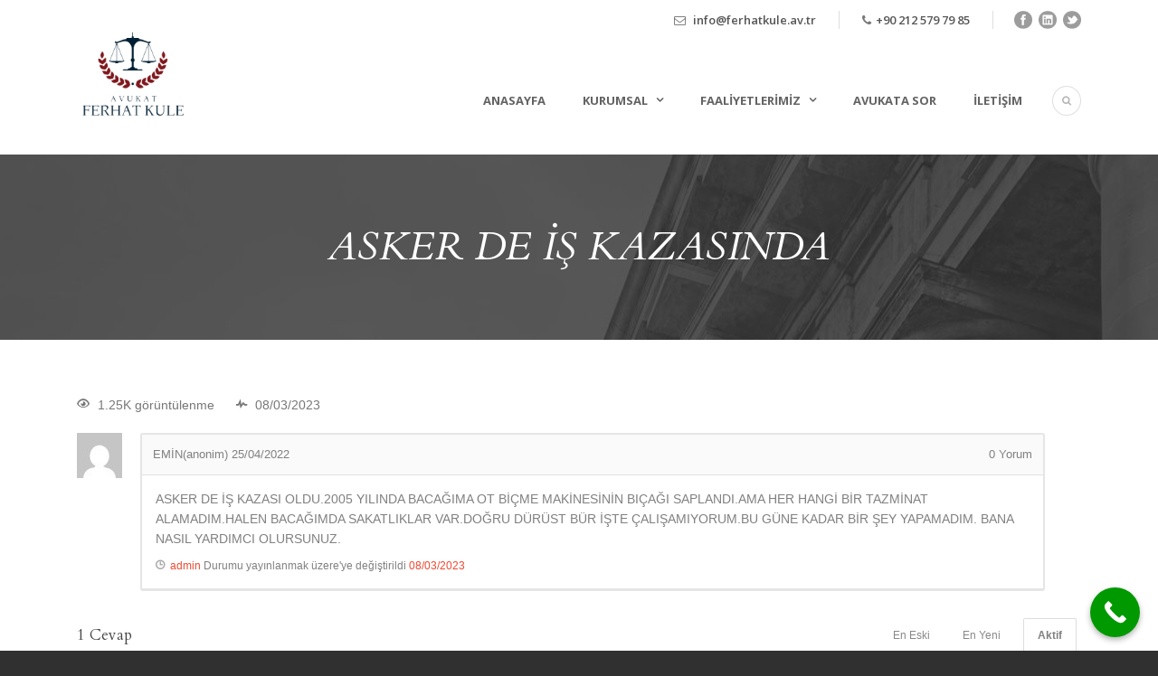

--- FILE ---
content_type: text/html; charset=UTF-8
request_url: https://ferhatkule.av.tr/avukatasor/asker-de-is-kazasinda-7177/
body_size: 19979
content:
<!DOCTYPE html>
<!--[if IE 7]><html class="ie ie7 ltie8 ltie9" lang="tr" prefix="og: https://ogp.me/ns#"><![endif]-->
<!--[if IE 8]><html class="ie ie8 ltie9" lang="tr" prefix="og: https://ogp.me/ns#"><![endif]-->
<!--[if !(IE 7) | !(IE 8)  ]><!-->
<html lang="tr" prefix="og: https://ogp.me/ns#">
<!--<![endif]-->

<head>
	<meta charset="UTF-8" />
	<meta name="viewport" content="initial-scale=1.0" />	
		
	<link rel="pingback" href="https://ferhatkule.av.tr/xmlrpc.php" />
	<script type="text/javascript">var ajaxurl = "https://ferhatkule.av.tr/wp-admin/admin-ajax.php",ap_nonce = "bd18529724",apTemplateUrl = "https://ferhatkule.av.tr/wp-content/plugins/anspress-question-answer/templates/js-template";apQuestionID = "7177";aplang = {"loading":"Y\u00fckleniyor..","sending":"\u0130stek g\u00f6nderiliyor","file_size_error":"Dosya boyutu 0.48 MB&#039;den b\u00fcy\u00fck","attached_max":"\u0130zin verilen maksimum ek say\u0131s\u0131 kadar ekleme yapt\u0131n\u0131z","commented":"yorumland\u0131","comment":"Yorum","cancel":"\u0130ptal","update":"G\u00fcncelle\u015ftir","your_comment":"Yorumunuzu yaz\u0131n...","notifications":"Bildirimler","mark_all_seen":"Hepsini okunmu\u015f olarak i\u015faretle","search":"Ara","no_permission_comments":"\u00dczg\u00fcn\u00fcz, yorumlar\u0131 okumak i\u00e7in yetkiniz yok.","ajax_events":"Are you sure you want to %s?","ajax_error":{"snackbar":{"success":false,"message":"Something went wrong. Please try again."},"modal":["imageUpload"]}};disable_q_suggestion = "";</script>
<!-- Rank Math&#039;a Göre Arama Motoru Optimizasyonu - https://rankmath.com/ -->
<title>ASKER DE İŞ KAZASINDA | Avukat Ferhat Kule</title>
<meta name="description" content="ASKER DE İŞ KAZASI OLDU.2005 YILINDA BACAĞIMA OT BİÇME MAKİNESİNİN BIÇAĞI SAPLANDI.AMA HER HANGİ BİR TAZMİNAT ALAMADIM.HALEN BACAĞIMDA SAKATLIKLAR VAR.DOĞRU"/>
<meta name="robots" content="follow, index, max-snippet:-1, max-video-preview:-1, max-image-preview:large"/>
<link rel="canonical" href="https://ferhatkule.av.tr/avukatasor/asker-de-is-kazasinda-7177/" />
<meta property="og:locale" content="tr_TR" />
<meta property="og:type" content="article" />
<meta property="og:title" content="ASKER DE İŞ KAZASINDA | Avukat Ferhat Kule" />
<meta property="og:description" content="ASKER DE İŞ KAZASI OLDU.2005 YILINDA BACAĞIMA OT BİÇME MAKİNESİNİN BIÇAĞI SAPLANDI.AMA HER HANGİ BİR TAZMİNAT ALAMADIM.HALEN BACAĞIMDA SAKATLIKLAR VAR.DOĞRU" />
<meta property="og:url" content="https://ferhatkule.av.tr/avukatasor/asker-de-is-kazasinda-7177/" />
<meta property="og:site_name" content="Avukat Ferhat Kule" />
<meta property="og:updated_time" content="2023-03-08T17:04:15+03:00" />
<meta name="twitter:card" content="summary_large_image" />
<meta name="twitter:title" content="ASKER DE İŞ KAZASINDA | Avukat Ferhat Kule" />
<meta name="twitter:description" content="ASKER DE İŞ KAZASI OLDU.2005 YILINDA BACAĞIMA OT BİÇME MAKİNESİNİN BIÇAĞI SAPLANDI.AMA HER HANGİ BİR TAZMİNAT ALAMADIM.HALEN BACAĞIMDA SAKATLIKLAR VAR.DOĞRU" />
<!-- /Rank Math WordPress SEO eklentisi -->

<link rel='dns-prefetch' href='//maps.google.com' />
<link rel='dns-prefetch' href='//fonts.googleapis.com' />
<link rel="alternate" type="application/rss+xml" title="Avukat Ferhat Kule &raquo; akışı" href="https://ferhatkule.av.tr/feed/" />
<link rel="alternate" type="application/rss+xml" title="Avukat Ferhat Kule &raquo; yorum akışı" href="https://ferhatkule.av.tr/comments/feed/" />
<link rel="alternate" type="application/rss+xml" title="Avukat Ferhat Kule &raquo; ASKER DE İŞ KAZASINDA yorum akışı" href="https://ferhatkule.av.tr/avukatasor/asker-de-is-kazasinda-7177/feed/" />
<link rel="alternate" title="oEmbed (JSON)" type="application/json+oembed" href="https://ferhatkule.av.tr/wp-json/oembed/1.0/embed?url=https%3A%2F%2Fferhatkule.av.tr%2Favukatasor%2Fasker-de-is-kazasinda-7177%2F" />
<link rel="alternate" title="oEmbed (XML)" type="text/xml+oembed" href="https://ferhatkule.av.tr/wp-json/oembed/1.0/embed?url=https%3A%2F%2Fferhatkule.av.tr%2Favukatasor%2Fasker-de-is-kazasinda-7177%2F&#038;format=xml" />
		<!-- This site uses the Google Analytics by ExactMetrics plugin v8.11.1 - Using Analytics tracking - https://www.exactmetrics.com/ -->
		<!-- Note: ExactMetrics is not currently configured on this site. The site owner needs to authenticate with Google Analytics in the ExactMetrics settings panel. -->
					<!-- No tracking code set -->
				<!-- / Google Analytics by ExactMetrics -->
		<style id='wp-img-auto-sizes-contain-inline-css' type='text/css'>
img:is([sizes=auto i],[sizes^="auto," i]){contain-intrinsic-size:3000px 1500px}
/*# sourceURL=wp-img-auto-sizes-contain-inline-css */
</style>

<link rel='stylesheet' id='anspress-fonts-css' href='https://ferhatkule.av.tr/wp-content/plugins/anspress-question-answer/templates/css/fonts.css?ver=4.4.4' type='text/css' media='all' />
<link rel='stylesheet' id='anspress-main-css' href='https://ferhatkule.av.tr/wp-content/plugins/anspress-question-answer/templates/css/main.css?ver=4.4.4' type='text/css' media='all' />
<style id='anspress-main-inline-css' type='text/css'>

		#anspress .ap-q-cells{
				margin-left: 60px;
		}
		#anspress .ap-a-cells{
				margin-left: 60px;
		}
/*# sourceURL=anspress-main-inline-css */
</style>
<link rel='stylesheet' id='ap-overrides-css' href='https://ferhatkule.av.tr/wp-content/plugins/anspress-question-answer/templates/css/overrides.css?v=4.4.4&#038;ver=4.4.4' type='text/css' media='all' />
<style id='wp-emoji-styles-inline-css' type='text/css'>

	img.wp-smiley, img.emoji {
		display: inline !important;
		border: none !important;
		box-shadow: none !important;
		height: 1em !important;
		width: 1em !important;
		margin: 0 0.07em !important;
		vertical-align: -0.1em !important;
		background: none !important;
		padding: 0 !important;
	}
/*# sourceURL=wp-emoji-styles-inline-css */
</style>
<link rel='stylesheet' id='wp-block-library-css' href='https://ferhatkule.av.tr/wp-includes/css/dist/block-library/style.min.css?ver=6.9' type='text/css' media='all' />
<style id='global-styles-inline-css' type='text/css'>
:root{--wp--preset--aspect-ratio--square: 1;--wp--preset--aspect-ratio--4-3: 4/3;--wp--preset--aspect-ratio--3-4: 3/4;--wp--preset--aspect-ratio--3-2: 3/2;--wp--preset--aspect-ratio--2-3: 2/3;--wp--preset--aspect-ratio--16-9: 16/9;--wp--preset--aspect-ratio--9-16: 9/16;--wp--preset--color--black: #000000;--wp--preset--color--cyan-bluish-gray: #abb8c3;--wp--preset--color--white: #ffffff;--wp--preset--color--pale-pink: #f78da7;--wp--preset--color--vivid-red: #cf2e2e;--wp--preset--color--luminous-vivid-orange: #ff6900;--wp--preset--color--luminous-vivid-amber: #fcb900;--wp--preset--color--light-green-cyan: #7bdcb5;--wp--preset--color--vivid-green-cyan: #00d084;--wp--preset--color--pale-cyan-blue: #8ed1fc;--wp--preset--color--vivid-cyan-blue: #0693e3;--wp--preset--color--vivid-purple: #9b51e0;--wp--preset--gradient--vivid-cyan-blue-to-vivid-purple: linear-gradient(135deg,rgb(6,147,227) 0%,rgb(155,81,224) 100%);--wp--preset--gradient--light-green-cyan-to-vivid-green-cyan: linear-gradient(135deg,rgb(122,220,180) 0%,rgb(0,208,130) 100%);--wp--preset--gradient--luminous-vivid-amber-to-luminous-vivid-orange: linear-gradient(135deg,rgb(252,185,0) 0%,rgb(255,105,0) 100%);--wp--preset--gradient--luminous-vivid-orange-to-vivid-red: linear-gradient(135deg,rgb(255,105,0) 0%,rgb(207,46,46) 100%);--wp--preset--gradient--very-light-gray-to-cyan-bluish-gray: linear-gradient(135deg,rgb(238,238,238) 0%,rgb(169,184,195) 100%);--wp--preset--gradient--cool-to-warm-spectrum: linear-gradient(135deg,rgb(74,234,220) 0%,rgb(151,120,209) 20%,rgb(207,42,186) 40%,rgb(238,44,130) 60%,rgb(251,105,98) 80%,rgb(254,248,76) 100%);--wp--preset--gradient--blush-light-purple: linear-gradient(135deg,rgb(255,206,236) 0%,rgb(152,150,240) 100%);--wp--preset--gradient--blush-bordeaux: linear-gradient(135deg,rgb(254,205,165) 0%,rgb(254,45,45) 50%,rgb(107,0,62) 100%);--wp--preset--gradient--luminous-dusk: linear-gradient(135deg,rgb(255,203,112) 0%,rgb(199,81,192) 50%,rgb(65,88,208) 100%);--wp--preset--gradient--pale-ocean: linear-gradient(135deg,rgb(255,245,203) 0%,rgb(182,227,212) 50%,rgb(51,167,181) 100%);--wp--preset--gradient--electric-grass: linear-gradient(135deg,rgb(202,248,128) 0%,rgb(113,206,126) 100%);--wp--preset--gradient--midnight: linear-gradient(135deg,rgb(2,3,129) 0%,rgb(40,116,252) 100%);--wp--preset--font-size--small: 13px;--wp--preset--font-size--medium: 20px;--wp--preset--font-size--large: 36px;--wp--preset--font-size--x-large: 42px;--wp--preset--spacing--20: 0.44rem;--wp--preset--spacing--30: 0.67rem;--wp--preset--spacing--40: 1rem;--wp--preset--spacing--50: 1.5rem;--wp--preset--spacing--60: 2.25rem;--wp--preset--spacing--70: 3.38rem;--wp--preset--spacing--80: 5.06rem;--wp--preset--shadow--natural: 6px 6px 9px rgba(0, 0, 0, 0.2);--wp--preset--shadow--deep: 12px 12px 50px rgba(0, 0, 0, 0.4);--wp--preset--shadow--sharp: 6px 6px 0px rgba(0, 0, 0, 0.2);--wp--preset--shadow--outlined: 6px 6px 0px -3px rgb(255, 255, 255), 6px 6px rgb(0, 0, 0);--wp--preset--shadow--crisp: 6px 6px 0px rgb(0, 0, 0);}:where(.is-layout-flex){gap: 0.5em;}:where(.is-layout-grid){gap: 0.5em;}body .is-layout-flex{display: flex;}.is-layout-flex{flex-wrap: wrap;align-items: center;}.is-layout-flex > :is(*, div){margin: 0;}body .is-layout-grid{display: grid;}.is-layout-grid > :is(*, div){margin: 0;}:where(.wp-block-columns.is-layout-flex){gap: 2em;}:where(.wp-block-columns.is-layout-grid){gap: 2em;}:where(.wp-block-post-template.is-layout-flex){gap: 1.25em;}:where(.wp-block-post-template.is-layout-grid){gap: 1.25em;}.has-black-color{color: var(--wp--preset--color--black) !important;}.has-cyan-bluish-gray-color{color: var(--wp--preset--color--cyan-bluish-gray) !important;}.has-white-color{color: var(--wp--preset--color--white) !important;}.has-pale-pink-color{color: var(--wp--preset--color--pale-pink) !important;}.has-vivid-red-color{color: var(--wp--preset--color--vivid-red) !important;}.has-luminous-vivid-orange-color{color: var(--wp--preset--color--luminous-vivid-orange) !important;}.has-luminous-vivid-amber-color{color: var(--wp--preset--color--luminous-vivid-amber) !important;}.has-light-green-cyan-color{color: var(--wp--preset--color--light-green-cyan) !important;}.has-vivid-green-cyan-color{color: var(--wp--preset--color--vivid-green-cyan) !important;}.has-pale-cyan-blue-color{color: var(--wp--preset--color--pale-cyan-blue) !important;}.has-vivid-cyan-blue-color{color: var(--wp--preset--color--vivid-cyan-blue) !important;}.has-vivid-purple-color{color: var(--wp--preset--color--vivid-purple) !important;}.has-black-background-color{background-color: var(--wp--preset--color--black) !important;}.has-cyan-bluish-gray-background-color{background-color: var(--wp--preset--color--cyan-bluish-gray) !important;}.has-white-background-color{background-color: var(--wp--preset--color--white) !important;}.has-pale-pink-background-color{background-color: var(--wp--preset--color--pale-pink) !important;}.has-vivid-red-background-color{background-color: var(--wp--preset--color--vivid-red) !important;}.has-luminous-vivid-orange-background-color{background-color: var(--wp--preset--color--luminous-vivid-orange) !important;}.has-luminous-vivid-amber-background-color{background-color: var(--wp--preset--color--luminous-vivid-amber) !important;}.has-light-green-cyan-background-color{background-color: var(--wp--preset--color--light-green-cyan) !important;}.has-vivid-green-cyan-background-color{background-color: var(--wp--preset--color--vivid-green-cyan) !important;}.has-pale-cyan-blue-background-color{background-color: var(--wp--preset--color--pale-cyan-blue) !important;}.has-vivid-cyan-blue-background-color{background-color: var(--wp--preset--color--vivid-cyan-blue) !important;}.has-vivid-purple-background-color{background-color: var(--wp--preset--color--vivid-purple) !important;}.has-black-border-color{border-color: var(--wp--preset--color--black) !important;}.has-cyan-bluish-gray-border-color{border-color: var(--wp--preset--color--cyan-bluish-gray) !important;}.has-white-border-color{border-color: var(--wp--preset--color--white) !important;}.has-pale-pink-border-color{border-color: var(--wp--preset--color--pale-pink) !important;}.has-vivid-red-border-color{border-color: var(--wp--preset--color--vivid-red) !important;}.has-luminous-vivid-orange-border-color{border-color: var(--wp--preset--color--luminous-vivid-orange) !important;}.has-luminous-vivid-amber-border-color{border-color: var(--wp--preset--color--luminous-vivid-amber) !important;}.has-light-green-cyan-border-color{border-color: var(--wp--preset--color--light-green-cyan) !important;}.has-vivid-green-cyan-border-color{border-color: var(--wp--preset--color--vivid-green-cyan) !important;}.has-pale-cyan-blue-border-color{border-color: var(--wp--preset--color--pale-cyan-blue) !important;}.has-vivid-cyan-blue-border-color{border-color: var(--wp--preset--color--vivid-cyan-blue) !important;}.has-vivid-purple-border-color{border-color: var(--wp--preset--color--vivid-purple) !important;}.has-vivid-cyan-blue-to-vivid-purple-gradient-background{background: var(--wp--preset--gradient--vivid-cyan-blue-to-vivid-purple) !important;}.has-light-green-cyan-to-vivid-green-cyan-gradient-background{background: var(--wp--preset--gradient--light-green-cyan-to-vivid-green-cyan) !important;}.has-luminous-vivid-amber-to-luminous-vivid-orange-gradient-background{background: var(--wp--preset--gradient--luminous-vivid-amber-to-luminous-vivid-orange) !important;}.has-luminous-vivid-orange-to-vivid-red-gradient-background{background: var(--wp--preset--gradient--luminous-vivid-orange-to-vivid-red) !important;}.has-very-light-gray-to-cyan-bluish-gray-gradient-background{background: var(--wp--preset--gradient--very-light-gray-to-cyan-bluish-gray) !important;}.has-cool-to-warm-spectrum-gradient-background{background: var(--wp--preset--gradient--cool-to-warm-spectrum) !important;}.has-blush-light-purple-gradient-background{background: var(--wp--preset--gradient--blush-light-purple) !important;}.has-blush-bordeaux-gradient-background{background: var(--wp--preset--gradient--blush-bordeaux) !important;}.has-luminous-dusk-gradient-background{background: var(--wp--preset--gradient--luminous-dusk) !important;}.has-pale-ocean-gradient-background{background: var(--wp--preset--gradient--pale-ocean) !important;}.has-electric-grass-gradient-background{background: var(--wp--preset--gradient--electric-grass) !important;}.has-midnight-gradient-background{background: var(--wp--preset--gradient--midnight) !important;}.has-small-font-size{font-size: var(--wp--preset--font-size--small) !important;}.has-medium-font-size{font-size: var(--wp--preset--font-size--medium) !important;}.has-large-font-size{font-size: var(--wp--preset--font-size--large) !important;}.has-x-large-font-size{font-size: var(--wp--preset--font-size--x-large) !important;}
/*# sourceURL=global-styles-inline-css */
</style>

<style id='classic-theme-styles-inline-css' type='text/css'>
/*! This file is auto-generated */
.wp-block-button__link{color:#fff;background-color:#32373c;border-radius:9999px;box-shadow:none;text-decoration:none;padding:calc(.667em + 2px) calc(1.333em + 2px);font-size:1.125em}.wp-block-file__button{background:#32373c;color:#fff;text-decoration:none}
/*# sourceURL=/wp-includes/css/classic-themes.min.css */
</style>
<link rel='stylesheet' id='contact-form-7-css' href='https://ferhatkule.av.tr/wp-content/plugins/contact-form-7/includes/css/styles.css?ver=6.1.4' type='text/css' media='all' />
<link rel='stylesheet' id='wpgmp-frontend-css' href='https://ferhatkule.av.tr/wp-content/plugins/wp-google-map-plugin/assets/css/wpgmp_all_frontend.css?ver=4.9.0' type='text/css' media='all' />
<link rel='stylesheet' id='hostinger-reach-subscription-block-css' href='https://ferhatkule.av.tr/wp-content/plugins/hostinger-reach/frontend/dist/blocks/subscription.css?ver=1767030524' type='text/css' media='all' />
<link rel='stylesheet' id='style-css' href='https://ferhatkule.av.tr/wp-content/themes/lawyerbase/style.css?ver=6.9' type='text/css' media='all' />
<link rel='stylesheet' id='Cardo-google-font-css' href='https://fonts.googleapis.com/css?family=Cardo%3Aregular%2Citalic%2C700&#038;subset=greek%2Clatin%2Clatin-ext%2Cgreek-ext&#038;ver=6.9' type='text/css' media='all' />
<link rel='stylesheet' id='Open-Sans-google-font-css' href='https://fonts.googleapis.com/css?family=Open+Sans%3A300%2C300italic%2Cregular%2Citalic%2C600%2C600italic%2C700%2C700italic%2C800%2C800italic&#038;subset=greek%2Ccyrillic-ext%2Ccyrillic%2Clatin%2Clatin-ext%2Cvietnamese%2Cgreek-ext&#038;ver=6.9' type='text/css' media='all' />
<link rel='stylesheet' id='superfish-css' href='https://ferhatkule.av.tr/wp-content/themes/lawyerbase/plugins/superfish/css/superfish.css?ver=6.9' type='text/css' media='all' />
<link rel='stylesheet' id='dlmenu-css' href='https://ferhatkule.av.tr/wp-content/themes/lawyerbase/plugins/dl-menu/component.css?ver=6.9' type='text/css' media='all' />
<link rel='stylesheet' id='font-awesome-css' href='https://ferhatkule.av.tr/wp-content/plugins/codelights-shortcodes-and-widgets/vendor/font-awesome/font-awesome.min.css?ver=4.5.0' type='text/css' media='all' />
<link rel='stylesheet' id='jquery-fancybox-css' href='https://ferhatkule.av.tr/wp-content/themes/lawyerbase/plugins/fancybox/jquery.fancybox.css?ver=6.9' type='text/css' media='all' />
<link rel='stylesheet' id='flexslider-css' href='https://ferhatkule.av.tr/wp-content/themes/lawyerbase/plugins/flexslider/flexslider.css?ver=6.9' type='text/css' media='all' />
<link rel='stylesheet' id='style-responsive-css' href='https://ferhatkule.av.tr/wp-content/themes/lawyerbase/stylesheet/style-responsive.css?ver=6.9' type='text/css' media='all' />
<link rel='stylesheet' id='style-custom-css' href='https://ferhatkule.av.tr/wp-content/themes/lawyerbase/stylesheet/style-custom.css?ver=6.9' type='text/css' media='all' />
<link rel='stylesheet' id='call-now-button-modern-style-css' href='https://ferhatkule.av.tr/wp-content/plugins/call-now-button/resources/style/modern.css?ver=1.5.5' type='text/css' media='all' />
<script type="text/javascript" src="https://ferhatkule.av.tr/wp-includes/js/jquery/jquery.min.js?ver=3.7.1" id="jquery-core-js"></script>
<script type="text/javascript" src="https://ferhatkule.av.tr/wp-includes/js/jquery/jquery-migrate.min.js?ver=3.4.1" id="jquery-migrate-js"></script>
<link rel="https://api.w.org/" href="https://ferhatkule.av.tr/wp-json/" /><link rel="EditURI" type="application/rsd+xml" title="RSD" href="https://ferhatkule.av.tr/xmlrpc.php?rsd" />
<meta name="generator" content="WordPress 6.9" />
<link rel='shortlink' href='https://ferhatkule.av.tr/?p=7177' />
<script async src="https://pagead2.googlesyndication.com/pagead/js/adsbygoogle.js?client=ca-pub-5250376255335814"
     crossorigin="anonymous"></script>
<!-- load the script for older ie version -->
<!--[if lt IE 9]>
<script src="https://ferhatkule.av.tr/wp-content/themes/lawyerbase/javascript/html5.js" type="text/javascript"></script>
<script src="https://ferhatkule.av.tr/wp-content/themes/lawyerbase/plugins/easy-pie-chart/excanvas.js" type="text/javascript"></script>
<![endif]-->
		<style type="text/css" id="wp-custom-css">
			.f_accordion-container { max-width: 800px; margin: 0 auto; } .f_accordion { background-color: #f9f9f9; color: #444; cursor: pointer; padding: 18px; width: 100%; border: none; text-align: left; outline: none; font-size: 16px; transition: 0.4s; border-bottom: 1px solid #ddd; /* Yeni eklenen stil */ white-space: normal; } .f_accordion:last-child { border-bottom: none; } .f_accordion.active, .f_accordion:hover { background-color: #ccc; } .f_accordion:before { content: "+"; color: #777; font-weight: bold; float: right; margin-left: 5px; } .f_accordion.active:before { content: "-"; } .f_panel { padding: 0 18px; background-color: white; max-height: 0; overflow: hidden; transition: max-height 0.2s ease-out; border-bottom: 1px solid #ddd; /* Yeni eklenen stil */ white-space: normal; } .f_panel p { margin: 0; padding: 12px 0; } .f_panel:first-child { border-top: none; } .f_panel:last-child { border-bottom: none; }		</style>
			<meta name="google-site-verification" content="0XQyEq7Q67b8Ziw2r8GauFp2snW2rs9ti2Rt0BsTdr4" />

<link rel='stylesheet' id='joinchat-css' href='https://ferhatkule.av.tr/wp-content/plugins/creame-whatsapp-me/public/css/joinchat.min.css?ver=6.0.8' type='text/css' media='all' />
<style id='joinchat-inline-css' type='text/css'>
.joinchat{--ch:142;--cs:70%;--cl:49%;--bw:1}
/*# sourceURL=joinchat-inline-css */
</style>
</head>

<body data-rsssl=1 class="wp-singular question-template-default single single-question postid-7177 wp-theme-lawyerbase anspress-content ap-page-question">
<div class="body-wrapper  float-menu" data-home="https://ferhatkule.av.tr" >
		<header class="gdlr-header-wrapper">
		<!-- top navigation -->
				<div class="top-navigation-wrapper">
			<div class="top-navigation-container container">
								<div class="top-navigation-right">
					<div class="top-navigation-right-text">
						<div class="top-bar-right-text-inner"><i class="fa fa-envelope-o"></i> <a href="mailto:info@ferhatkule.av.tr">info@ferhatkule.av.tr</a></div><div class="top-bar-right-text-inner"><i class="fa fa-phone"></i><a href="tel:+902125797985">+90 212 579 79 85</a></div>						<div class="top-social-wrapper">
							<div class="social-icon">
<a href="https://www.facebook.com/Hukuk.FK/" target="_blank" >
<img width="32" height="32" src="https://ferhatkule.av.tr/wp-content/themes/lawyerbase/images/dark/social-icon/facebook.png" alt="Facebook" />
</a>
</div>
<div class="social-icon">
<a href="https://www.linkedin.com/in/ferhat-kule-980b2b125/" target="_blank" >
<img width="32" height="32" src="https://ferhatkule.av.tr/wp-content/themes/lawyerbase/images/dark/social-icon/linkedin.png" alt="Linkedin" />
</a>
</div>
<div class="social-icon">
<a href="https://twitter.com/kulehukuk" target="_blank" >
<img width="32" height="32" src="https://ferhatkule.av.tr/wp-content/themes/lawyerbase/images/dark/social-icon/twitter.png" alt="Twitter" />
</a>
</div>
<div class="clear"></div>						</div>
					</div>
				</div>
				<div class="clear"></div>
			</div>
		</div>
		
		<!-- logo -->
		<div class="gdlr-header-inner">
			<div class="gdlr-header-container container">
				<!-- logo -->
				<div class="gdlr-logo">
					<a href="https://ferhatkule.av.tr" >
						<img src="https://ferhatkule.av.tr/wp-content/uploads/2018/04/ferhatkule-logo.png" alt="Avukat Ferhat Kule Logo" width="344" height="284" />					</a>
					<div class="gdlr-responsive-navigation dl-menuwrapper" id="gdlr-responsive-navigation" ><button class="dl-trigger">Open Menu</button><ul id="menu-main-menu" class="dl-menu gdlr-main-mobile-menu"><li id="menu-item-4497" class="menu-item menu-item-type-post_type menu-item-object-page menu-item-home menu-item-4497"><a href="https://ferhatkule.av.tr/">Anasayfa</a></li>
<li id="menu-item-4787" class="menu-item menu-item-type-custom menu-item-object-custom menu-item-has-children menu-item-4787"><a href="#">Kurumsal</a>
<ul class="dl-submenu">
	<li id="menu-item-4424" class="menu-item menu-item-type-post_type menu-item-object-page menu-item-4424"><a href="https://ferhatkule.av.tr/hakkimizda/">Hakkımızda</a></li>
	<li id="menu-item-4790" class="menu-item menu-item-type-post_type menu-item-object-page menu-item-4790"><a href="https://ferhatkule.av.tr/ekibimiz/">Ekibimiz</a></li>
</ul>
</li>
<li id="menu-item-4602" class="menu-item menu-item-type-custom menu-item-object-custom menu-item-has-children menu-item-4602"><a href="#">Faaliyetlerimiz</a>
<ul class="dl-submenu">
	<li id="menu-item-4611" class="menu-item menu-item-type-post_type menu-item-object-page menu-item-4611"><a href="https://ferhatkule.av.tr/hukuki-danismanlik/">Hukuki Danışmanlık</a></li>
	<li id="menu-item-4610" class="menu-item menu-item-type-post_type menu-item-object-page menu-item-4610"><a href="https://ferhatkule.av.tr/bilisim-hukuki/">Bilişim Hukuki</a></li>
	<li id="menu-item-4609" class="menu-item menu-item-type-post_type menu-item-object-page menu-item-4609"><a href="https://ferhatkule.av.tr/bosanma-ve-aile-hukuku/">Boşanma ve Aile Hukuku</a></li>
	<li id="menu-item-4608" class="menu-item menu-item-type-post_type menu-item-object-page menu-item-4608"><a href="https://ferhatkule.av.tr/ceza-hukuku/">Ceza Hukuku</a></li>
	<li id="menu-item-4607" class="menu-item menu-item-type-post_type menu-item-object-page menu-item-4607"><a href="https://ferhatkule.av.tr/sirketler-ve-ticaret-hukuku/">Şirketler ve Ticaret Hukuku</a></li>
	<li id="menu-item-4606" class="menu-item menu-item-type-post_type menu-item-object-page menu-item-4606"><a href="https://ferhatkule.av.tr/gayrimenkul-hukuku/">Gayrimenkul Hukuku</a></li>
	<li id="menu-item-4605" class="menu-item menu-item-type-post_type menu-item-object-page menu-item-4605"><a href="https://ferhatkule.av.tr/fikri-mulkiyet-hukuku/">Fikri Mülkiyet Hukuku</a></li>
	<li id="menu-item-4604" class="menu-item menu-item-type-post_type menu-item-object-page menu-item-4604"><a href="https://ferhatkule.av.tr/is-hukuku/">İş Hukuku</a></li>
	<li id="menu-item-4603" class="menu-item menu-item-type-post_type menu-item-object-page menu-item-4603"><a href="https://ferhatkule.av.tr/yabancilar-hukuku/">Yabancılar Hukuku</a></li>
	<li id="menu-item-4839" class="menu-item menu-item-type-post_type menu-item-object-page menu-item-4839"><a href="https://ferhatkule.av.tr/icra-ve-iflas-hukuku/">İcra ve İflas Hukuku</a></li>
</ul>
</li>
<li id="menu-item-4772" class="menu-item menu-item-type-post_type menu-item-object-page menu-item-4772"><a href="https://ferhatkule.av.tr/avukatasor/">Avukata Sor</a></li>
<li id="menu-item-4743" class="menu-item menu-item-type-post_type menu-item-object-page menu-item-4743"><a href="https://ferhatkule.av.tr/iletisim/">İletişim</a></li>
</ul></div>				</div>

				<!-- navigation -->
				<div class="gdlr-navigation-wrapper"><nav class="gdlr-navigation" id="gdlr-main-navigation" role="navigation"><ul id="menu-main-menu-1" class="sf-menu gdlr-main-menu"><li  class="menu-item menu-item-type-post_type menu-item-object-page menu-item-home menu-item-4497menu-item menu-item-type-post_type menu-item-object-page menu-item-home menu-item-4497 gdlr-normal-menu"><a href="https://ferhatkule.av.tr/">Anasayfa</a></li>
<li  class="menu-item menu-item-type-custom menu-item-object-custom menu-item-has-children menu-item-4787menu-item menu-item-type-custom menu-item-object-custom menu-item-has-children menu-item-4787 gdlr-normal-menu"><a href="#" class="sf-with-ul-pre">Kurumsal</a>
<ul class="sub-menu">
	<li  class="menu-item menu-item-type-post_type menu-item-object-page menu-item-4424"><a href="https://ferhatkule.av.tr/hakkimizda/">Hakkımızda</a></li>
	<li  class="menu-item menu-item-type-post_type menu-item-object-page menu-item-4790"><a href="https://ferhatkule.av.tr/ekibimiz/">Ekibimiz</a></li>
</ul>
</li>
<li  class="menu-item menu-item-type-custom menu-item-object-custom menu-item-has-children menu-item-4602menu-item menu-item-type-custom menu-item-object-custom menu-item-has-children menu-item-4602 gdlr-normal-menu"><a href="#" class="sf-with-ul-pre">Faaliyetlerimiz</a>
<ul class="sub-menu">
	<li  class="menu-item menu-item-type-post_type menu-item-object-page menu-item-4611"><a href="https://ferhatkule.av.tr/hukuki-danismanlik/">Hukuki Danışmanlık</a></li>
	<li  class="menu-item menu-item-type-post_type menu-item-object-page menu-item-4610"><a href="https://ferhatkule.av.tr/bilisim-hukuki/">Bilişim Hukuki</a></li>
	<li  class="menu-item menu-item-type-post_type menu-item-object-page menu-item-4609"><a href="https://ferhatkule.av.tr/bosanma-ve-aile-hukuku/">Boşanma ve Aile Hukuku</a></li>
	<li  class="menu-item menu-item-type-post_type menu-item-object-page menu-item-4608"><a href="https://ferhatkule.av.tr/ceza-hukuku/">Ceza Hukuku</a></li>
	<li  class="menu-item menu-item-type-post_type menu-item-object-page menu-item-4607"><a href="https://ferhatkule.av.tr/sirketler-ve-ticaret-hukuku/">Şirketler ve Ticaret Hukuku</a></li>
	<li  class="menu-item menu-item-type-post_type menu-item-object-page menu-item-4606"><a href="https://ferhatkule.av.tr/gayrimenkul-hukuku/">Gayrimenkul Hukuku</a></li>
	<li  class="menu-item menu-item-type-post_type menu-item-object-page menu-item-4605"><a href="https://ferhatkule.av.tr/fikri-mulkiyet-hukuku/">Fikri Mülkiyet Hukuku</a></li>
	<li  class="menu-item menu-item-type-post_type menu-item-object-page menu-item-4604"><a href="https://ferhatkule.av.tr/is-hukuku/">İş Hukuku</a></li>
	<li  class="menu-item menu-item-type-post_type menu-item-object-page menu-item-4603"><a href="https://ferhatkule.av.tr/yabancilar-hukuku/">Yabancılar Hukuku</a></li>
	<li  class="menu-item menu-item-type-post_type menu-item-object-page menu-item-4839"><a href="https://ferhatkule.av.tr/icra-ve-iflas-hukuku/">İcra ve İflas Hukuku</a></li>
</ul>
</li>
<li  class="menu-item menu-item-type-post_type menu-item-object-page menu-item-4772menu-item menu-item-type-post_type menu-item-object-page menu-item-4772 gdlr-normal-menu"><a href="https://ferhatkule.av.tr/avukatasor/">Avukata Sor</a></li>
<li  class="menu-item menu-item-type-post_type menu-item-object-page menu-item-4743menu-item menu-item-type-post_type menu-item-object-page menu-item-4743 gdlr-normal-menu"><a href="https://ferhatkule.av.tr/iletisim/">İletişim</a></li>
</ul></nav>	
<i class="fa fa-search icon-search gdlr-menu-search-button" id="gdlr-menu-search-button" ></i>
<div class="gdlr-menu-search" id="gdlr-menu-search">
	<form method="get" id="searchform" action="https://ferhatkule.av.tr/">
				<div class="search-text">
			<input type="text" value="Ara.." name="s" autocomplete="off" data-default="Ara.." />
		</div>
		<input type="submit" value="" />
		<div class="clear"></div>
	</form>	
</div>		
<div class="clear"></div></div>
				<div class="clear"></div>
			</div>
		</div>
	</header>
	<div id="gdlr-header-substitute" ></div>
	
			<div class="gdlr-page-title-wrapper"  >
			<div class="gdlr-page-title-overlay"></div>
			<div class="gdlr-page-title-container container" >
				<h1 class="gdlr-page-title">ASKER DE İŞ KAZASINDA</h1>
							</div>	
		</div>	
		<!-- is search -->	<div class="content-wrapper">
	<div class="gdlr-content">

		<!-- Above Sidebar Section-->
						
		<!-- Sidebar With Content Section-->
					<div class="main-content-container container gdlr-item-start-content">
				<div class="gdlr-item gdlr-main-content">
					<div class="anspress" id="anspress"><div id="ap-single" class="ap-q clearfix" itemscope itemtype="https://schema.org/QAPage">
	<div class="ap-question-lr ap-row" itemscope itemtype="https://schema.org/Question" itemprop="mainEntity">
		<meta itemprop="@id" content="7177" /> <!-- This is for structured data, do not delete. -->
		<meta itemprop="name" content="ASKER DE İŞ KAZASINDA" /> <!-- This is for structured data, do not delete. -->
		<div class="ap-q-left ap-col-12">
						<div class="ap-question-meta clearfix">
				<span class='ap-display-meta-item views'><i class="apicon-eye"></i><i>1.25K görüntülenme</i></span><span class='ap-display-meta-item active'><i class="apicon-pulse"></i><i><time class="published updated" itemprop="dateModified" datetime="2023-08-03T00:00:00+03:00">08/03/2023</time></i></span>			</div>
						<div ap="question" apid="7177">
				<div id="question" role="main" class="ap-content">
					<div class="ap-single-vote"></div>
										<div class="ap-avatar">
						<a href="#/user/anonymous/">
							<img alt='' src='https://secure.gravatar.com/avatar/16a45291ee97e40f4c93fed151a28db8acaf5b3019a36ac24297eaaabc3c352a?s=50&#038;d=mm&#038;r=g' srcset='https://secure.gravatar.com/avatar/16a45291ee97e40f4c93fed151a28db8acaf5b3019a36ac24297eaaabc3c352a?s=100&#038;d=mm&#038;r=g 2x' class='avatar avatar-50 photo' height='50' width='50' decoding='async'/>						</a>
					</div>
					<div class="ap-cell clearfix">
						<div class="ap-cell-inner">
							<div class="ap-q-metas">
								<span class="ap-author" itemprop="author" itemscope itemtype="http://schema.org/Person">
									EMİN(anonim)								</span>
								<a href="https://ferhatkule.av.tr/avukatasor/asker-de-is-kazasinda-7177/" class="ap-posted">
																		<time itemprop="datePublished" datetime="2022-04-25T09:09:00+00:00">25/04/2022</time>
								</a>
								<span class="ap-comments-count">
																		<span>0</span> Yorum								</span>
							</div>

							<!-- Start ap-content-inner -->
							<div class="ap-q-inner">
								
								<div class="question-content ap-q-content" itemprop="text">
									<p>ASKER DE İŞ KAZASI OLDU.2005 YILINDA BACAĞIMA OT BİÇME MAKİNESİNİN BIÇAĞI SAPLANDI.AMA HER HANGİ BİR TAZMİNAT ALAMADIM.HALEN BACAĞIMDA SAKATLIKLAR VAR.DOĞRU DÜRÜST BÜR İŞTE ÇALIŞAMIYORUM.BU GÜNE KADAR BİR ŞEY YAPAMADIM. BANA NASIL YARDIMCI OLURSUNUZ.</p>
								</div>

								<postmessage></postmessage><div class="ap-post-updated"><i class="apicon-clock"></i><span class="ap-post-history"><a href="https://ferhatkule.av.tr/author/ferhat/"><span>admin</span></a> Durumu yayınlanmak üzere&#039;ye değiştirildi <a href="https://ferhatkule.av.tr/?ap_page=shortlink&#038;ap_q=7177"><time datetime="2023-03-08T14:04:15+03:00">08/03/2023</time></a></span></div>							</div>

							<div class="ap-post-footer clearfix">
																							</div>
						</div>

						<apcomments id="comments-7177" class="have-comments"></apcomments>					</div>
				</div>
			</div>

			
			<apanswersw style="">

	<div id="ap-answers-c">
		<div class="ap-sorting-tab clearfix">
			<h3 class="ap-answers-label ap-pull-left" ap="answers_count_t">
				<span itemprop="answerCount">1</span>
				Cevap			</h3>

			<ul id="answers-order" class="ap-answers-tab ap-ul-inline clearfix"><li class="active"><a href="https://ferhatkule.av.tr/avukatasor/asker-de-is-kazasinda-7177/?order_by=active#answers-order">Aktif</a></li><li><a href="https://ferhatkule.av.tr/avukatasor/asker-de-is-kazasinda-7177/?order_by=newest#answers-order">En Yeni</a></li><li><a href="https://ferhatkule.av.tr/avukatasor/asker-de-is-kazasinda-7177/?order_by=oldest#answers-order">En Eski</a></li></ul>		</div>

		
		<div id="answers">
			<apanswers>
				
											
<div id="post-7317" class="answer" apid="7317" ap="answer">
	<div class="ap-content" itemprop="suggestedAnswer" itemscope itemtype="https://schema.org/Answer">
		<div class="ap-single-vote"></div>
		<div class="ap-avatar">
			<a href="https://ferhatkule.av.tr/author/ferhat/">
				<img alt='' src='https://secure.gravatar.com/avatar/81a997523054c7f62a75aa9d9e25d5b0d59eb9add3b947bd5c30c3f5a47bbad6?s=50&#038;d=mm&#038;r=g' srcset='https://secure.gravatar.com/avatar/81a997523054c7f62a75aa9d9e25d5b0d59eb9add3b947bd5c30c3f5a47bbad6?s=100&#038;d=mm&#038;r=g 2x' class='avatar avatar-50 photo' height='50' width='50' decoding='async'/>			</a>
		</div>
		<div class="ap-cell clearfix">
			<meta itemprop="@id" content="7317" /> <!-- This is for structured data, do not delete. -->
			<meta itemprop="url" content="https://ferhatkule.av.tr/avukatasor/asker-de-is-kazasinda-7177/answer/7317/" /> <!-- This is for structured data, do not delete. -->
			<div class="ap-cell-inner">
				<div class="ap-q-metas">
					<a href="https://ferhatkule.av.tr/author/ferhat/"><span>admin</span></a><span class="ap-user-reputation" title="İtibar">177</span>					<a href="https://ferhatkule.av.tr/avukatasor/asker-de-is-kazasinda-7177/answer/7317/" class="ap-posted">
						<time itemprop="datePublished" datetime="2023-03-08T14:03:43+00:00">
							08/03/2023 gönderildi						</time>
					</a>
					<span class="ap-comments-count">
												<span itemprop="commentCount">0</span>
						Yorum					</span>
				</div>

				<div class="ap-q-inner">
					
					<div class="ap-answer-content ap-q-content" itemprop="text" ap-content>
						<p>Söz konusu eğer maluliyet durumu hemen netleşmemiş ve zamanaşımı durumu olmamış ise tazminat talep edebilirsiniz. İdare mahkemesi ve asliye hukuk mahkemeleri görevli olabilir. Detaylar için ofisimizi arayın.</p>
					</div>

					<postmessage></postmessage><div class="ap-post-updated"><i class="apicon-clock"></i><span class="ap-post-history"><a href="https://ferhatkule.av.tr/author/ferhat/"><span>admin</span></a> Durumu yayınlanmak üzere&#039;ye değiştirildi <a href="https://ferhatkule.av.tr/?ap_page=shortlink&#038;ap_q=7177"><time datetime="2023-03-08T14:03:43+03:00">08/03/2023</time></a></span></div>
				</div>

				<div class="ap-post-footer clearfix">
																			</div>

			</div>
			<apcomments id="comments-7317" class="have-comments"></apcomments>		</div>

	</div>
</div>

						
							</apanswers>

		</div>

								</div>
</apanswersw>



	<div class="ap-login">
		
		<div class="ap-login-buttons">
			
			<a href="https://ferhatkule.av.tr/wp-login.php?redirect_to=https%3A%2F%2Fferhatkule.av.tr%2Favukatasor%2Fasker-de-is-kazasinda-7177%2Fanswer%2F7317%2F">Giriş Yap</a>
		</div>
	</div>

		</div>

		
	</div>
</div>
</div>					<div class="clear"></div>
				</div>
			</div>
			
		
		<!-- Below Sidebar Section-->
		
		
	</div><!-- gdlr-content -->
		<div class="clear" ></div>
	</div><!-- content wrapper -->

		
	<footer class="footer-wrapper" >
				<div class="footer-container container">
										<div class="footer-column three columns" id="footer-widget-1" >
					<div id="text-2" class="widget widget_text gdlr-item gdlr-widget"><h3 class="gdlr-widget-title">Hakkımızda</h3><div class="clear"></div>			<div class="textwidget"><p>Ofisimiz İstanbul&#8217;da hizmet vermektedir.Hukukun Her Alanında Hizmet Vermekteyiz.</p>
</div>
		</div>				</div>
										<div class="footer-column three columns" id="footer-widget-2" >
					<div id="text-4" class="widget widget_text gdlr-item gdlr-widget"><h3 class="gdlr-widget-title">Sosyal Medya</h3><div class="clear"></div>			<div class="textwidget"><p>
<a href="https://www.facebook.com/Hukuk.FK/" target="_blank"><i class="gdlr-icon fa fa-facebook-square" style="color: #fff; font-size: 24px;"></i></a><a href="https://www.linkedin.com/in/ferhat-kule-980b2b125" target="_blank"><i class="gdlr-icon fa fa-linkedin-square" style="color: #fff; font-size: 24px;"></i></a><a href="https://twitter.com/kulehukuk" target="_blank"><i class="gdlr-icon fa fa-twitter-square" style="color: #fff; font-size: 24px;"></i></a></p>
</div>
		</div>				</div>
										<div class="footer-column three columns" id="footer-widget-3" >
					<div id="nav_menu-2" class="widget widget_nav_menu gdlr-item gdlr-widget"><h3 class="gdlr-widget-title">Faydalı Linkler</h3><div class="clear"></div><div class="menu-faydali-linkler-container"><ul id="menu-faydali-linkler" class="menu"><li id="menu-item-4835" class="menu-item menu-item-type-custom menu-item-object-custom menu-item-4835"><a target="_blank" href="https://pos.param.com.tr/Tahsilat/Default.aspx?k=558f32d5-6155-48e4-97c7-067f9d3a9f4a">Online Ödeme</a></li>
<li id="menu-item-4846" class="menu-item menu-item-type-post_type menu-item-object-page menu-item-4846"><a href="https://ferhatkule.av.tr/yasal-uyari/">Yasal Uyarı</a></li>
<li id="menu-item-4845" class="menu-item menu-item-type-post_type menu-item-object-page menu-item-4845"><a href="https://ferhatkule.av.tr/vekalatname-bilgileri/">Vekalatname Bilgileri</a></li>
<li id="menu-item-4836" class="menu-item menu-item-type-custom menu-item-object-custom menu-item-4836"><a target="_blank" href="http://dosya.ferhatkule.av.tr/">Dosya Takip Sistemi</a></li>
</ul></div></div>				</div>
										<div class="footer-column three columns" id="footer-widget-4" >
					<div id="custom_html-3" class="widget_text widget widget_custom_html gdlr-item gdlr-widget"><h3 class="gdlr-widget-title">İletişim Bilgileri</h3><div class="clear"></div><div class="textwidget custom-html-widget"><div class="textwidget">Adres: Kartaltepe mah. Suvari cd
Torkam E5 Residence 
A Blok D:21 Sefaköy-Küçükçekmece(sefaköy metrobüs durağı )

<div class="clear"></div><div class="gdlr-space" style="margin-top: 10px;"></div>

<i class="gdlr-icon fa fa-phone" style="color: #fff; font-size: 16px; "></i> <a href="tel:+902125797985">+90 212 579 79 85</a>

<div class="clear"></div><div class="gdlr-space" style="margin-top: 10px;"></div>

<div class="clear"></div><div class="gdlr-space" style="margin-top: 10px;"></div>

<i class="gdlr-icon fa fa-envelope-o" style="color: #fff; font-size: 16px; "></i> <a href="mailto:info@ferhatkule.av.tr">info@ferhatkule.av.tr</a></div></div></div>				</div>
									<div class="clear"></div>
		</div>
				
				<div class="copyright-wrapper">
			<div class="copyright-container container">
				<div class="copyright-left">
					Copyright 2022 | Tüm hakları saklıdır.				</div>
				<div class="copyright-right">
					Coding by <a href="https://tolgakesici.com" title="Tolga Kesici" target="_blank" style="color:white">TK</a>				</div>
				<div class="clear"></div>
			</div>
		</div>
				<h1 style="text-align: center;">Avukat Ferhat Kule</h1>
<h2 style="text-align: center;">Bilişim Avukatı İstanbul</h2>
				<script>document.addEventListener('DOMContentLoaded', function () { var acc = document.getElementsByClassName('f_accordion'); var i; for (i = 0; i < acc.length; i++) { acc[i].addEventListener('click', function () { this.classList.toggle('active'); var panel = this.nextElementSibling; if (panel.style.maxHeight) { panel.style.maxHeight = null; } else { panel.style.maxHeight = panel.scrollHeight + 'px'; } }); } });</script>
	</footer>
	</div> <!-- body-wrapper -->

<script type="speculationrules">
{"prefetch":[{"source":"document","where":{"and":[{"href_matches":"/*"},{"not":{"href_matches":["/wp-*.php","/wp-admin/*","/wp-content/uploads/*","/wp-content/*","/wp-content/plugins/*","/wp-content/themes/lawyerbase/*","/*\\?(.+)"]}},{"not":{"selector_matches":"a[rel~=\"nofollow\"]"}},{"not":{"selector_matches":".no-prefetch, .no-prefetch a"}}]},"eagerness":"conservative"}]}
</script>
<script async src="https://pagead2.googlesyndication.com/pagead/js/adsbygoogle.js?client=ca-pub-5250376255335814"
     crossorigin="anonymous"></script>
<script type="text/javascript"></script>
<div class="joinchat joinchat--left" data-settings='{"telephone":"905392901313","mobile_only":false,"button_delay":3,"whatsapp_web":false,"qr":false,"message_views":2,"message_delay":10,"message_badge":false,"message_send":"Whatsappdan mesaj at","message_hash":"fd78f6ac"}' hidden aria-hidden="false">
	<div class="joinchat__button" role="button" tabindex="0" aria-label="Avukata İhtiyacım var Open chat">
									<div class="joinchat__tooltip" aria-hidden="true"><div>Avukata İhtiyacım var</div></div>
			</div>
					<div class="joinchat__chatbox" role="dialog" aria-labelledby="joinchat__label" aria-modal="true">
			<div class="joinchat__header">
				<div id="joinchat__label">
											<a href="https://join.chat/en/powered/?site=Avukat%20Ferhat%20Kule&#038;url=https%3A%2F%2Fferhatkule.av.tr%2Favukatasor%2Fasker-de-is-kazasinda-7177" rel="nofollow noopener" target="_blank">
							Powered by <svg width="81" height="18" viewbox="0 0 1424 318"><title>Joinchat</title><path d="m171 7 6 2 3 3v5l-1 8a947 947 0 0 0-2 56v53l1 24v31c0 22-6 43-18 63-11 19-27 35-48 48s-44 18-69 18c-14 0-24-3-32-8-7-6-11-13-11-23a26 26 0 0 1 26-27c7 0 13 2 19 6l12 12 1 1a97 97 0 0 0 10 13c4 4 7 6 10 6 4 0 7-2 10-6l6-23v-1c2-12 3-28 3-48V76l-1-3-3-1h-1l-11-2c-2-1-3-3-3-7s1-6 3-7a434 434 0 0 0 90-49zm1205 43c4 0 6 1 6 3l3 36a1888 1888 0 0 0 34 0h1l3 2 1 8-1 8-3 1h-35v62c0 14 2 23 5 28 3 6 9 8 16 8l5-1 3-1c2 0 3 1 5 3s3 4 2 6c-4 10-11 19-22 27-10 8-22 12-36 12-16 0-28-5-37-15l-8-13v1h-1c-17 17-33 26-47 26-18 0-31-13-39-39-5 12-12 22-21 29s-19 10-31 10c-11 0-21-4-29-13-7-8-11-18-11-30 0-10 2-17 5-23s9-11 17-15c13-7 35-14 67-21h1v-11c0-11-2-19-5-26-4-6-8-9-14-9-3 0-5 1-5 4v1l-2 15c-2 11-6 19-11 24-6 6-14 8-23 8-5 0-9-1-13-4-3-3-5-8-5-13 0-11 9-22 26-33s38-17 60-17c41 0 62 15 62 46v58l1 11 2 8 2 3h4l5-3 1-1-1-13v-88l-3-2-12-1c-1 0-2-3-2-7s1-6 2-6c16-4 29-9 40-15 10-6 20-15 31-25 1-2 4-3 7-3zM290 88c28 0 50 7 67 22 17 14 25 34 25 58 0 26-9 46-27 61s-42 22-71 22c-28 0-50-7-67-22a73 73 0 0 1-25-58c0-26 9-46 27-61s42-22 71-22zm588 0c19 0 34 4 45 12 11 9 17 18 17 29 0 6-3 11-7 15s-10 6-17 6c-13 0-24-8-33-25-5-11-10-18-13-21s-6-5-9-5c-8 0-11 6-11 17a128 128 0 0 0 32 81c8 8 16 12 25 12 8 0 16-3 24-10 1-1 3 0 6 2 2 2 3 3 3 5-5 12-15 23-29 32s-30 13-48 13c-24 0-43-7-58-22a78 78 0 0 1-22-58c0-25 9-45 27-60s41-23 68-23zm-402-3 5 2 3 3-1 10a785 785 0 0 0-2 53v76c1 3 2 4 4 4l11 3 11-3c3 0 4-1 4-4v-82l-1-2-3-2-11-1-2-6c0-4 1-6 2-6a364 364 0 0 0 77-44l5 2 3 3v12a393 393 0 0 0-1 21c5-10 12-18 22-25 9-8 21-11 34-11 16 0 29 5 38 14 10 9 14 22 14 39v88c0 3 2 4 4 4l11 3c1 0 2 2 2 6 0 5-1 7-2 7h-1a932 932 0 0 1-49-2 462 462 0 0 0-48 2c-2 0-3-2-3-7 0-3 1-6 3-6l8-3 3-1 1-3v-62c0-14-2-24-6-29-4-6-12-9-22-9l-7 1v99l1 3 3 1 8 3h1l2 6c0 5-1 7-3 7a783 783 0 0 1-47-2 512 512 0 0 0-51 2h-1a895 895 0 0 1-49-2 500 500 0 0 0-50 2c-1 0-2-2-2-7 0-4 1-6 2-6l11-3c2 0 3-1 4-4v-82l-1-3-3-1-11-2c-1 0-2-2-2-6l2-6a380 380 0 0 0 80-44zm539-75 5 2 3 3-1 9a758 758 0 0 0-2 55v42h1c5-9 12-16 21-22 9-7 20-10 32-10 16 0 29 5 38 14 10 9 14 22 14 39v88c0 2 2 3 4 4l11 2c1 0 2 2 2 7 0 4-1 6-2 6h-1a937 937 0 0 1-49-2 466 466 0 0 0-48 2c-2 0-3-2-3-6s1-7 3-7l8-2 3-2 1-3v-61c0-14-2-24-6-29-4-6-12-9-22-9l-7 1v99l1 2 3 2 8 2h1c1 1 2 3 2 7s-1 6-3 6a788 788 0 0 1-47-2 517 517 0 0 0-51 2c-1 0-2-2-2-6 0-5 1-7 2-7l11-2c3-1 4-2 4-5V71l-1-3-3-1-11-2c-1 0-2-2-2-6l2-6a387 387 0 0 0 81-43zm-743 90c-8 0-12 7-12 20a266 266 0 0 0 33 116c3 3 6 4 9 4 8 0 12-6 12-20 0-17-4-38-11-65-8-27-15-44-22-50-3-4-6-5-9-5zm939 65c-6 0-9 4-9 13 0 8 2 16 7 22 5 7 10 10 15 10l6-2v-22c0-6-2-11-7-15-4-4-8-6-12-6zM451 0c10 0 18 3 25 10s10 16 10 26a35 35 0 0 1-35 36c-11 0-19-4-26-10-7-7-10-16-10-26s3-19 10-26 15-10 26-10zm297 249c9 0 16-3 22-8 6-6 9-12 9-20s-3-15-9-21-13-8-22-8-16 3-22 8-9 12-9 21 3 14 9 20 13 8 22 8z"/></svg>
						</a>
									</div>
				<div class="joinchat__close" role="button" tabindex="0" aria-label="Kapat"></div>
			</div>
			<div class="joinchat__scroll">
				<div class="joinchat__content">
					<div class="joinchat__chat"><div class="joinchat__bubble">Merhaba<br>Hukuki Sorunuz nedir ?</div></div>
					<div class="joinchat__open" role="button" tabindex="0">
													<div class="joinchat__open__text">Open chat</div>
												<svg class="joinchat__open__icon" width="60" height="60" viewbox="0 0 400 400">
							<path class="joinchat__pa" d="M168.83 200.504H79.218L33.04 44.284a1 1 0 0 1 1.386-1.188L365.083 199.04a1 1 0 0 1 .003 1.808L34.432 357.903a1 1 0 0 1-1.388-1.187l29.42-99.427"/>
							<path class="joinchat__pb" d="M318.087 318.087c-52.982 52.982-132.708 62.922-195.725 29.82l-80.449 10.18 10.358-80.112C18.956 214.905 28.836 134.99 81.913 81.913c65.218-65.217 170.956-65.217 236.174 0 42.661 42.661 57.416 102.661 44.265 157.316"/>
						</svg>
					</div>
				</div>
			</div>
		</div>
	</div>
<!-- Call Now Button 1.5.5 (https://callnowbutton.com) [renderer:modern]-->
<a aria-label="Call Now Button" href="tel:+902125797985" id="callnowbutton" class="call-now-button  cnb-zoom-100  cnb-zindex-10  cnb-single cnb-right cnb-displaymode cnb-displaymode-always" style="background-image:url([data-uri]); background-color:#009900;" onclick='ga("send", "event", "Contact", "Call Now Button", "Phone");return gtag_report_conversion("tel:+902125797985");'><span>Call Now Button</span></a><script type="text/javascript" src="https://ferhatkule.av.tr/wp-includes/js/jquery/jquery.form.min.js?ver=4.3.0" id="jquery-form-js"></script>
<script type="text/javascript" src="https://ferhatkule.av.tr/wp-includes/js/underscore.min.js?ver=1.13.7" id="underscore-js"></script>
<script type="text/javascript" src="https://ferhatkule.av.tr/wp-includes/js/backbone.min.js?ver=1.6.0" id="backbone-js"></script>
<script type="text/javascript" src="https://ferhatkule.av.tr/wp-content/plugins/anspress-question-answer/assets/js/lib/selectize.min.js?ver=4.4.4" id="selectize-js"></script>
<script type="text/javascript" src="https://ferhatkule.av.tr/wp-content/plugins/anspress-question-answer/assets/js/common.js?ver=4.4.4" id="anspress-common-js"></script>
<script type="text/javascript" src="https://ferhatkule.av.tr/wp-content/plugins/anspress-question-answer/assets/js/question.js?ver=4.4.4" id="anspress-question-js"></script>
<script type="text/javascript" src="https://ferhatkule.av.tr/wp-content/plugins/anspress-question-answer/assets/js/ask.js?ver=4.4.4" id="anspress-ask-js"></script>
<script type="text/javascript" src="https://ferhatkule.av.tr/wp-content/plugins/anspress-question-answer/assets/js/list.js?ver=4.4.4" id="anspress-list-js"></script>
<script type="text/javascript" src="https://ferhatkule.av.tr/wp-content/plugins/anspress-question-answer/assets/js/notifications.js?ver=4.4.4" id="anspress-notifications-js"></script>
<script type="text/javascript" src="https://ferhatkule.av.tr/wp-content/plugins/anspress-question-answer/templates/js/theme.js?ver=4.4.4" id="anspress-theme-js"></script>
<script type="text/javascript" src="https://ferhatkule.av.tr/wp-includes/js/dist/hooks.min.js?ver=dd5603f07f9220ed27f1" id="wp-hooks-js"></script>
<script type="text/javascript" src="https://ferhatkule.av.tr/wp-includes/js/dist/i18n.min.js?ver=c26c3dc7bed366793375" id="wp-i18n-js"></script>
<script type="text/javascript" id="wp-i18n-js-after">
/* <![CDATA[ */
wp.i18n.setLocaleData( { 'text direction\u0004ltr': [ 'ltr' ] } );
//# sourceURL=wp-i18n-js-after
/* ]]> */
</script>
<script type="text/javascript" src="https://ferhatkule.av.tr/wp-content/plugins/contact-form-7/includes/swv/js/index.js?ver=6.1.4" id="swv-js"></script>
<script type="text/javascript" id="contact-form-7-js-translations">
/* <![CDATA[ */
( function( domain, translations ) {
	var localeData = translations.locale_data[ domain ] || translations.locale_data.messages;
	localeData[""].domain = domain;
	wp.i18n.setLocaleData( localeData, domain );
} )( "contact-form-7", {"translation-revision-date":"2024-07-22 17:28:11+0000","generator":"GlotPress\/4.0.1","domain":"messages","locale_data":{"messages":{"":{"domain":"messages","plural-forms":"nplurals=2; plural=n > 1;","lang":"tr"},"This contact form is placed in the wrong place.":["Bu ileti\u015fim formu yanl\u0131\u015f yere yerle\u015ftirilmi\u015f."],"Error:":["Hata:"]}},"comment":{"reference":"includes\/js\/index.js"}} );
//# sourceURL=contact-form-7-js-translations
/* ]]> */
</script>
<script type="text/javascript" id="contact-form-7-js-before">
/* <![CDATA[ */
var wpcf7 = {
    "api": {
        "root": "https:\/\/ferhatkule.av.tr\/wp-json\/",
        "namespace": "contact-form-7\/v1"
    },
    "cached": 1
};
//# sourceURL=contact-form-7-js-before
/* ]]> */
</script>
<script type="text/javascript" src="https://ferhatkule.av.tr/wp-content/plugins/contact-form-7/includes/js/index.js?ver=6.1.4" id="contact-form-7-js"></script>
<script type="text/javascript" src="https://ferhatkule.av.tr/wp-content/plugins/gdlr-lawyer/gdlr-lawyer.js?ver=1.0.0" id="gdlr-lawyer-js"></script>
<script type="text/javascript" src="https://ferhatkule.av.tr/wp-includes/js/imagesloaded.min.js?ver=5.0.0" id="imagesloaded-js"></script>
<script type="text/javascript" src="https://ferhatkule.av.tr/wp-includes/js/masonry.min.js?ver=4.2.2" id="masonry-js"></script>
<script type="text/javascript" src="https://ferhatkule.av.tr/wp-includes/js/jquery/jquery.masonry.min.js?ver=3.1.2b" id="jquery-masonry-js"></script>
<script type="text/javascript" id="wpgmp-google-map-main-js-extra">
/* <![CDATA[ */
var wpgmp_local = {"language":"en","apiKey":"","urlforajax":"https://ferhatkule.av.tr/wp-admin/admin-ajax.php","nonce":"a34833245e","wpgmp_country_specific":"","wpgmp_countries":"","wpgmp_assets":"https://ferhatkule.av.tr/wp-content/plugins/wp-google-map-plugin/assets/js/","days_to_remember":"","wpgmp_mapbox_key":"","map_provider":"google","route_provider":"openstreet","tiles_provider":"openstreet","use_advanced_marker":"","set_timeout":"100","debug_mode":"","select_radius":"Yar\u0131\u00e7ap Se\u00e7in","search_placeholder":"Buraya adres veya enlem veya boylam veya ba\u015fl\u0131k veya \u015fehir veya eyalet veya \u00fclke veya posta kodu girin...","select":"Se\u00e7iniz","select_all":"T\u00fcm\u00fcn\u00fc Se\u00e7","select_category":"Kategori Se\u00e7in","all_location":"T\u00fcm\u00fc","show_locations":"Konumlar\u0131 G\u00f6ster","sort_by":"S\u0131rala","wpgmp_not_working":"\u00e7al\u0131\u015fm\u0131yor...","place_icon_url":"https://ferhatkule.av.tr/wp-content/plugins/wp-google-map-plugin/assets/images/icons/","wpgmp_location_no_results":"Sonu\u00e7 bulunamad\u0131.","wpgmp_route_not_avilable":"\u0130stedi\u011finiz rota i\u00e7in rota mevcut de\u011fil.","image_path":"https://ferhatkule.av.tr/wp-content/plugins/wp-google-map-plugin/assets/images/","default_marker_icon":"https://ferhatkule.av.tr/wp-content/plugins/wp-google-map-plugin/assets/images/icons/marker-shape-2.svg","img_grid":"\u003Cspan class='span_grid'\u003E\u003Ca class='wpgmp_grid'\u003E\u003Ci class='wep-icon-grid'\u003E\u003C/i\u003E\u003C/a\u003E\u003C/span\u003E","img_list":"\u003Cspan class='span_list'\u003E\u003Ca class='wpgmp_list'\u003E\u003Ci class='wep-icon-list'\u003E\u003C/i\u003E\u003C/a\u003E\u003C/span\u003E","img_print":"\u003Cspan class='span_print'\u003E\u003Ca class='wpgmp_print' data-action='wpgmp-print'\u003E\u003Ci class='wep-icon-printer'\u003E\u003C/i\u003E\u003C/a\u003E\u003C/span\u003E","hide":"Sakla","show":"G\u00f6ster","start_location":"Ba\u015flang\u0131\u00e7 Konumu","start_point":"Ba\u015flang\u0131\u00e7 Noktas\u0131","radius":"Yar\u0131\u00e7ap","end_location":"Son Konum","take_current_location":"Ge\u00e7erli Konumu Al","center_location_message":"Konumunuz","driving":"S\u00fcr\u00fc\u015f","bicycling":"Bisiklete binme","walking":"Y\u00fcr\u00fcy\u00fc\u015f","transit":"Aktarma","metric":"Metrik","imperial":"\u0130mparatorluk","find_direction":"Y\u00f6n Bul","miles":"Mil.","km":"KM","show_amenities":"Olanaklar\u0131 G\u00f6ster","find_location":"Konumlar\u0131 Bul","locate_me":"Beni Bul","prev":"\u00d6nceki","next":"Sonraki","ajax_url":"https://ferhatkule.av.tr/wp-admin/admin-ajax.php","no_routes":"Bu haritaya herhangi bir rota atanmad\u0131.","no_categories":"Konumlara herhangi bir kategori atanmad\u0131.","mobile_marker_size":[24,24],"desktop_marker_size":[32,32],"retina_marker_size":[64,64]};
//# sourceURL=wpgmp-google-map-main-js-extra
/* ]]> */
</script>
<script type="text/javascript" src="https://ferhatkule.av.tr/wp-content/plugins/wp-google-map-plugin/assets/js/maps.js?ver=4.9.0" id="wpgmp-google-map-main-js"></script>
<script type="text/javascript" src="https://maps.google.com/maps/api/js?loading=async&amp;libraries=marker%2Cgeometry%2Cplaces%2Cdrawing&amp;callback=wpgmpInitMap&amp;language=en&amp;ver=4.9.0" id="wpgmp-google-api-js"></script>
<script type="text/javascript" src="https://ferhatkule.av.tr/wp-content/plugins/wp-google-map-plugin/assets/js/wpgmp_frontend.js?ver=4.9.0" id="wpgmp-frontend-js"></script>
<script type="text/javascript" id="hostinger-reach-subscription-block-view-js-extra">
/* <![CDATA[ */
var hostinger_reach_subscription_block_data = {"endpoint":"https://ferhatkule.av.tr/wp-json/hostinger-reach/v1/contact","nonce":"d0c28d61b1","translations":{"thanks":"Abone oldu\u011funuz i\u00e7in te\u015fekk\u00fcrler.","error":"Bir \u015feyler ters gitti. L\u00fctfen tekrar deneyin."}};
//# sourceURL=hostinger-reach-subscription-block-view-js-extra
/* ]]> */
</script>
<script type="text/javascript" src="https://ferhatkule.av.tr/wp-content/plugins/hostinger-reach/frontend/dist/blocks/subscription-view.js?ver=1767030524" id="hostinger-reach-subscription-block-view-js"></script>
<script type="text/javascript" src="https://ferhatkule.av.tr/wp-content/themes/lawyerbase/plugins/superfish/js/superfish.js?ver=1.0" id="superfish-js"></script>
<script type="text/javascript" src="https://ferhatkule.av.tr/wp-includes/js/hoverIntent.min.js?ver=1.10.2" id="hoverIntent-js"></script>
<script type="text/javascript" src="https://ferhatkule.av.tr/wp-content/themes/lawyerbase/plugins/dl-menu/modernizr.custom.js?ver=1.0" id="modernizr-js"></script>
<script type="text/javascript" src="https://ferhatkule.av.tr/wp-content/themes/lawyerbase/plugins/dl-menu/jquery.dlmenu.js?ver=1.0" id="dlmenu-js"></script>
<script type="text/javascript" src="https://ferhatkule.av.tr/wp-content/themes/lawyerbase/plugins/jquery.easing.js?ver=1.0" id="jquery-easing-js"></script>
<script type="text/javascript" src="https://ferhatkule.av.tr/wp-content/themes/lawyerbase/plugins/jquery.transit.min.js?ver=1.0" id="jquery.transit-js"></script>
<script type="text/javascript" src="https://ferhatkule.av.tr/wp-content/themes/lawyerbase/plugins/fancybox/jquery.fancybox.pack.js?ver=1.0" id="jquery-fancybox-js"></script>
<script type="text/javascript" src="https://ferhatkule.av.tr/wp-content/themes/lawyerbase/plugins/fancybox/helpers/jquery.fancybox-media.js?ver=1.0" id="jquery-fancybox-media-js"></script>
<script type="text/javascript" src="https://ferhatkule.av.tr/wp-content/themes/lawyerbase/plugins/fancybox/helpers/jquery.fancybox-thumbs.js?ver=1.0" id="jquery-fancybox-thumbs-js"></script>
<script type="text/javascript" src="https://ferhatkule.av.tr/wp-content/themes/lawyerbase/plugins/flexslider/jquery.flexslider.js?ver=1.0" id="flexslider-js"></script>
<script type="text/javascript" src="https://ferhatkule.av.tr/wp-content/themes/lawyerbase/javascript/gdlr-script.js?ver=1.0" id="gdlr-script-js"></script>
<script type="text/javascript" src="https://ferhatkule.av.tr/wp-content/plugins/creame-whatsapp-me/public/js/joinchat.min.js?ver=6.0.8" id="joinchat-js" defer="defer" data-wp-strategy="defer"></script>
<script id="wp-emoji-settings" type="application/json">
{"baseUrl":"https://s.w.org/images/core/emoji/17.0.2/72x72/","ext":".png","svgUrl":"https://s.w.org/images/core/emoji/17.0.2/svg/","svgExt":".svg","source":{"concatemoji":"https://ferhatkule.av.tr/wp-includes/js/wp-emoji-release.min.js?ver=6.9"}}
</script>
<script type="module">
/* <![CDATA[ */
/*! This file is auto-generated */
const a=JSON.parse(document.getElementById("wp-emoji-settings").textContent),o=(window._wpemojiSettings=a,"wpEmojiSettingsSupports"),s=["flag","emoji"];function i(e){try{var t={supportTests:e,timestamp:(new Date).valueOf()};sessionStorage.setItem(o,JSON.stringify(t))}catch(e){}}function c(e,t,n){e.clearRect(0,0,e.canvas.width,e.canvas.height),e.fillText(t,0,0);t=new Uint32Array(e.getImageData(0,0,e.canvas.width,e.canvas.height).data);e.clearRect(0,0,e.canvas.width,e.canvas.height),e.fillText(n,0,0);const a=new Uint32Array(e.getImageData(0,0,e.canvas.width,e.canvas.height).data);return t.every((e,t)=>e===a[t])}function p(e,t){e.clearRect(0,0,e.canvas.width,e.canvas.height),e.fillText(t,0,0);var n=e.getImageData(16,16,1,1);for(let e=0;e<n.data.length;e++)if(0!==n.data[e])return!1;return!0}function u(e,t,n,a){switch(t){case"flag":return n(e,"\ud83c\udff3\ufe0f\u200d\u26a7\ufe0f","\ud83c\udff3\ufe0f\u200b\u26a7\ufe0f")?!1:!n(e,"\ud83c\udde8\ud83c\uddf6","\ud83c\udde8\u200b\ud83c\uddf6")&&!n(e,"\ud83c\udff4\udb40\udc67\udb40\udc62\udb40\udc65\udb40\udc6e\udb40\udc67\udb40\udc7f","\ud83c\udff4\u200b\udb40\udc67\u200b\udb40\udc62\u200b\udb40\udc65\u200b\udb40\udc6e\u200b\udb40\udc67\u200b\udb40\udc7f");case"emoji":return!a(e,"\ud83e\u1fac8")}return!1}function f(e,t,n,a){let r;const o=(r="undefined"!=typeof WorkerGlobalScope&&self instanceof WorkerGlobalScope?new OffscreenCanvas(300,150):document.createElement("canvas")).getContext("2d",{willReadFrequently:!0}),s=(o.textBaseline="top",o.font="600 32px Arial",{});return e.forEach(e=>{s[e]=t(o,e,n,a)}),s}function r(e){var t=document.createElement("script");t.src=e,t.defer=!0,document.head.appendChild(t)}a.supports={everything:!0,everythingExceptFlag:!0},new Promise(t=>{let n=function(){try{var e=JSON.parse(sessionStorage.getItem(o));if("object"==typeof e&&"number"==typeof e.timestamp&&(new Date).valueOf()<e.timestamp+604800&&"object"==typeof e.supportTests)return e.supportTests}catch(e){}return null}();if(!n){if("undefined"!=typeof Worker&&"undefined"!=typeof OffscreenCanvas&&"undefined"!=typeof URL&&URL.createObjectURL&&"undefined"!=typeof Blob)try{var e="postMessage("+f.toString()+"("+[JSON.stringify(s),u.toString(),c.toString(),p.toString()].join(",")+"));",a=new Blob([e],{type:"text/javascript"});const r=new Worker(URL.createObjectURL(a),{name:"wpTestEmojiSupports"});return void(r.onmessage=e=>{i(n=e.data),r.terminate(),t(n)})}catch(e){}i(n=f(s,u,c,p))}t(n)}).then(e=>{for(const n in e)a.supports[n]=e[n],a.supports.everything=a.supports.everything&&a.supports[n],"flag"!==n&&(a.supports.everythingExceptFlag=a.supports.everythingExceptFlag&&a.supports[n]);var t;a.supports.everythingExceptFlag=a.supports.everythingExceptFlag&&!a.supports.flag,a.supports.everything||((t=a.source||{}).concatemoji?r(t.concatemoji):t.wpemoji&&t.twemoji&&(r(t.twemoji),r(t.wpemoji)))});
//# sourceURL=https://ferhatkule.av.tr/wp-includes/js/wp-emoji-loader.min.js
/* ]]> */
</script>
</body>
</html>

<!-- Page cached by LiteSpeed Cache 7.7 on 2026-01-14 18:22:08 -->

--- FILE ---
content_type: text/html; charset=utf-8
request_url: https://www.google.com/recaptcha/api2/aframe
body_size: 267
content:
<!DOCTYPE HTML><html><head><meta http-equiv="content-type" content="text/html; charset=UTF-8"></head><body><script nonce="rSwYXznqP8Qrv1La5GmmkA">/** Anti-fraud and anti-abuse applications only. See google.com/recaptcha */ try{var clients={'sodar':'https://pagead2.googlesyndication.com/pagead/sodar?'};window.addEventListener("message",function(a){try{if(a.source===window.parent){var b=JSON.parse(a.data);var c=clients[b['id']];if(c){var d=document.createElement('img');d.src=c+b['params']+'&rc='+(localStorage.getItem("rc::a")?sessionStorage.getItem("rc::b"):"");window.document.body.appendChild(d);sessionStorage.setItem("rc::e",parseInt(sessionStorage.getItem("rc::e")||0)+1);localStorage.setItem("rc::h",'1768685391508');}}}catch(b){}});window.parent.postMessage("_grecaptcha_ready", "*");}catch(b){}</script></body></html>